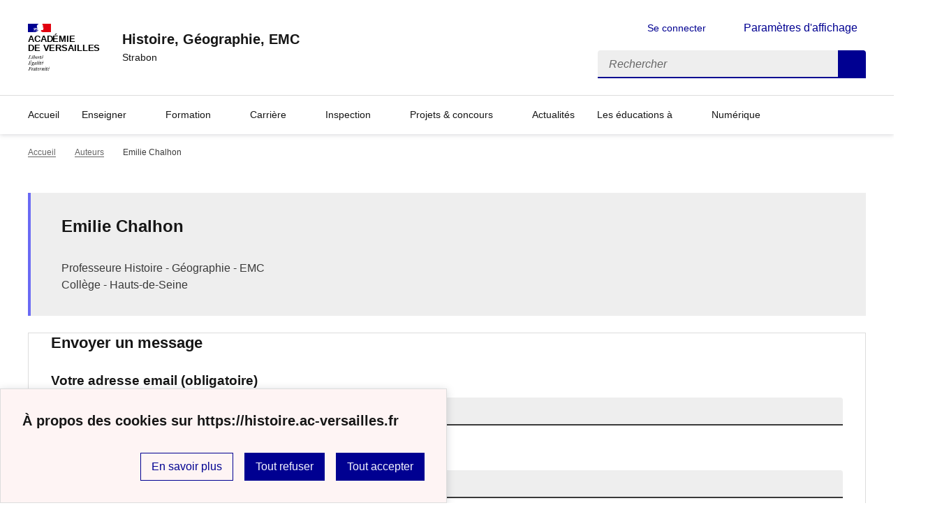

--- FILE ---
content_type: text/html; charset=utf-8
request_url: https://histoire.ac-versailles.fr/spip.php?auteur299
body_size: 7905
content:
<!DOCTYPE html>
<html dir="ltr" lang="fr" class="ltr fr no-js" data-fr-scheme="system">
<head>
	<script type='text/javascript'>/*<![CDATA[*/(function(H){H.className=H.className.replace(/\bno-js\b/,'js')})(document.documentElement);/*]]>*/</script>
	<title>Histoire, Géographie, EMC - Strabon</title>
	<meta name="description" content="Le site Strabon propose ressources, actualit&#233;s et services d&#039;ordre administratif, disciplinaire, scientifique et p&#233;dagogique aux enseignants (...)" />
	<meta http-equiv="Content-Type" content="text/html; charset=utf-8" />
<meta name="viewport" content="width=device-width, initial-scale=1" />


<link rel="alternate" type="application/rss+xml" title="Syndiquer tout le site" href="spip.php?page=backend" />


<!-- compact [
	squelettes-dist/css/spip.css?1724149392
	plugins-dist/mediabox/lib/lity/lity.css?1724149388
	plugins-dist/mediabox/lity/css/lity.mediabox.css?1724149388
	plugins-dist/mediabox/lity/skins/_simple-dark/lity.css?1724149388
	plugins-dist/porte_plume/css/barre_outils.css?1724149390
	local/cache-css/cssdyn-css_barre_outils_icones_css-4930b844.css?1734430354
	plugins/nuage/css/nuage.css
	plugins/socialtags/socialtags.css?1658262206
	plugins/agenda/css/spip.agenda.css
	plugins/oembed/css/oembed.css?1669195641
	plugins/player/css/player.css?1651580338
	plugins/squelette-dsfr/dsfr/dsfr.min.css?1706821925
	plugins/squelette-dsfr/dsfr/utility/utility.main.css?1706821925
	plugins/squelette-dsfr/dsfr/dsfr.spip.css?1706821925
	sites/histoire.ac-versailles.fr/squelettes/dsfr/perso.css?1734013350
] 97.6% -->
<link rel='stylesheet' href='local/cache-css/7278fb59a3cd4e6e2908099590d91947.css?1734431157' type='text/css' /><script type="text/javascript">/* <![CDATA[ */
var mediabox_settings={"auto_detect":true,"ns":"box","tt_img":true,"sel_g":"#documents_portfolio a[type='image\/jpeg'],#documents_portfolio a[type='image\/png'],#documents_portfolio a[type='image\/gif']","sel_c":".mediabox","str_ssStart":"Diaporama","str_ssStop":"Arr\u00eater","str_cur":"{current}\/{total}","str_prev":"Pr\u00e9c\u00e9dent","str_next":"Suivant","str_close":"Fermer","str_loading":"Chargement\u2026","str_petc":"Taper \u2019Echap\u2019 pour fermer","str_dialTitDef":"Boite de dialogue","str_dialTitMed":"Affichage d\u2019un media","splash_url":"","lity":{"skin":"_simple-dark","maxWidth":"90%","maxHeight":"90%","minWidth":"400px","minHeight":"","slideshow_speed":"2500","opacite":"0.9","defaultCaptionState":"expanded"}};
/* ]]> */</script>
<!-- insert_head_css -->



















<!-- compact [
	prive/javascript/jquery.js?1724149386
	prive/javascript/jquery.form.js?1724149386
	prive/javascript/jquery.autosave.js?1724149386
	prive/javascript/jquery.placeholder-label.js?1724149386
	prive/javascript/ajaxCallback.js?1724149386
	prive/javascript/js.cookie.js?1724149386
	plugins-dist/mediabox/lib/lity/lity.js?1724149388
	plugins-dist/mediabox/lity/js/lity.mediabox.js?1724149388
	plugins-dist/mediabox/javascript/spip.mediabox.js?1724149388
	plugins-dist/porte_plume/javascript/jquery.markitup_pour_spip.js?1724149390
	plugins-dist/porte_plume/javascript/jquery.previsu_spip.js?1724149390
	local/cache-js/jsdyn-javascript_porte_plume_start_js-190bd75a.js?1734430354
	prive/javascript/js.cookie.js?1724149386
	local/cache-js/jsdyn-socialtags_js-7419e7b1.js?1734430354
	local/cache-js/jsdyn-jquery_cookiebar_js-0cfa0113.js?1734430354
	plugins/squelette-dsfr/js/jquery.cookiebar.call.js
] 55.8% -->
<script type='text/javascript' src='local/cache-js/73cc0188fd0a0032d498abbc8ca4ba34.js?1734430354'></script>










<!-- insert_head -->








<link rel="alternate" type="application/json+oembed" href="https://histoire.ac-versailles.fr/oembed.api/?format=json&amp;url=https%3A%2F%2Fhistoire.ac-versailles.fr%2Fspip.php%3Fauteur299" />






<meta name="generator" content="SPIP 4.1.18" />





<meta name="theme-color" content="#000091"><!-- Défini la couleur de thème du navigateur (Safari/Android) -->
<link rel="apple-touch-icon" href="plugins/squelette-dsfr/favicon/apple-touch-icon.png"><!-- 180×180 -->
<link rel="icon" href="plugins/squelette-dsfr/favicon/favicon.svg" type="image/svg+xml">
<link rel="shortcut icon" href="plugins/squelette-dsfr/favicon/favicon.ico" type="image/x-icon"><!-- 32×32 -->
<link rel="manifest" href="plugins/squelette-dsfr/favicon/manifest.webmanifest" crossorigin="use-credentials"></head>

<body id="top"  class="pas_surlignable page_auteur ">
<header role="banner" class="fr-header">
    <div class="fr-header__body">
        <div class="fr-container">
            <div class="fr-header__body-row">
                <div class="fr-header__brand fr-enlarge-link">
                    <div class="fr-header__brand-top">
                        <div class="fr-header__logo">
                            <p class="fr-logo">
                                Académie<br>de Versailles
								
                            </p>
                        </div>
                        
                        <div class="fr-header__navbar">
                            <button class="fr-btn--search fr-btn" data-fr-opened="false" aria-controls="modal-recherche" title="Rechercher">
                                Rechercher
                            </button>
                            <button class="fr-btn--menu fr-btn" data-fr-opened="false" aria-controls="modal-menu" aria-haspopup="menu" title="Menu" id="fr-btn-menu-mobile-3">
                                Menu
                            </button>
                        </div>
                    </div>
                    <div class="fr-header__service">
                        <a href="https://histoire.ac-versailles.fr" title="Accueil - Histoire, Géographie, EMC"   aria-label="revenir à l'accueil du site">
                            <p class="fr-header__service-title">Histoire, Géographie, EMC</p>
                        </a>
                        <p class="fr-header__service-tagline">Strabon</p>
                    </div>
                </div>
                <div class="fr-header__tools">
                    <div class="fr-header__tools-links">
                        <ul class="fr-btns-group">
                             
                             <li>
                            <a class="fr-btn fr-fi-lock-line" href="spip.php?page=login&amp;url=spip.php%3Fauteur299" aria-label="ouvrir le formulaire de connexion" title="connexion" rel="nofollow">Se connecter</a>
                            </li>
                            
                            
                            
							<li>
								<button class="fr-link fr-fi-theme-fill fr-link--icon-left fr-pt-0" aria-controls="fr-theme-modal" data-fr-opened="false" aria-label="Changer les paramêtres d'affichage" title="Paramètres d'affichage">Paramètres d'affichage</button>
							</li>
                        </ul>
                    </div>
                    <div class="fr-header__search fr-modal" id="modal-recherche">
                        <div class="fr-container fr-container-lg--fluid">
                            <button class="fr-btn--close fr-btn" aria-controls="modal-recherche">Fermer</button>
                                <form action="spip.php?page=recherche" method="get">
	<div class="fr-search-bar" id="formulaire_recherche" role="search">
		<input name="page" value="recherche" type="hidden"
/>

		
		<label for="recherche" class="fr-label">Rechercher :</label>
		<input type="search" class="fr-input" size="10" placeholder="Rechercher" name="recherche" id="recherche" accesskey="4" autocapitalize="off" autocorrect="off"
		/><button type="submit" class="fr-btn" value="Rechercher" title="Rechercher" />


</div>
</form>

                        </div>
                    </div>
                </div>
            </div>
        </div>
    </div>
    <div class="fr-header__menu fr-modal" id="modal-menu" aria-labelledby="fr-btn-menu-mobile-1">
        <div class="fr-container">
            <button class="fr-btn--close fr-btn" aria-controls="modal-menu">Fermer</button>
            <div class="fr-header__menu-links"></div>
			   <nav class="fr-nav" id="header-navigation" role="navigation" aria-label="Menu principal">
    <ul class="fr-nav__list">
        <li class="fr-nav__item active">
            <a class="fr-nav__link active" href="https://histoire.ac-versailles.fr" target="_self"    aria-label="Revenir à la page d'accueil" title="Accueil">Accueil</a>
        </li>

        
        <li class="fr-nav__item  ">
            
                <button class="fr-nav__btn" aria-expanded="false" aria-controls="menu-179"   >Enseigner</button>
                <div class="fr-collapse fr-menu" id="menu-179">
                    <ul class="fr-menu__list">
                        <li>
                            <a class="fr-nav__link fr-text--light"  aria-label="Ouvrir la rubrique Enseigner" title="Enseigner" href="spip.php?rubrique179" target="_self" ><i>Voir toute la rubrique</i></a>
                        </li>
            
                        <li>
                            <a class="fr-nav__link"  aria-label="Ouvrir la rubrique Collège" title="Collège" href="spip.php?rubrique202" target="_self" >Collège</a>
                        </li>
            
                        <li>
                            <a class="fr-nav__link"  aria-label="Ouvrir la rubrique Lycée " title="Lycée " href="spip.php?rubrique203" target="_self" >Lycée </a>
                        </li>
            
                        <li>
                            <a class="fr-nav__link"  aria-label="Ouvrir la rubrique Examens" title="Examens" href="spip.php?rubrique414" target="_self" >Examens</a>
                        </li>
            
                        <li>
                            <a class="fr-nav__link"  aria-label="Ouvrir la rubrique En DNL HG" title="En DNL HG" href="spip.php?rubrique215" target="_self" >En DNL HG</a>
                        </li>
            
                        <li>
                            <a class="fr-nav__link"  aria-label="Ouvrir la rubrique Travailler l&#8217;oral" title="Travailler l&#8217;oral" href="spip.php?rubrique422" target="_self" >Travailler l&#8217;oral</a>
                        </li>
            
                        <li>
                            <a class="fr-nav__link"  aria-label="Ouvrir la rubrique Travailler / évaluer l&#8217;écrit" title="Travailler / évaluer l&#8217;écrit" href="spip.php?rubrique424" target="_self" >Travailler / évaluer l&#8217;écrit</a>
                        </li>
            
                        <li>
                            <a class="fr-nav__link"  aria-label="Ouvrir la rubrique Dans la classe&nbsp;!" title="Dans la classe&nbsp;!" href="spip.php?rubrique442" target="_self" >Dans la classe&nbsp;!</a>
                        </li>
            
                    </ul>
                </div>
            
        </li>
        
        <li class="fr-nav__item  ">
            
                <button class="fr-nav__btn" aria-expanded="false" aria-controls="menu-416"   >Formation</button>
                <div class="fr-collapse fr-menu" id="menu-416">
                    <ul class="fr-menu__list">
                        <li>
                            <a class="fr-nav__link fr-text--light"  aria-label="Ouvrir la rubrique Formation" title="Formation" href="spip.php?rubrique416" target="_self" ><i>Voir toute la rubrique</i></a>
                        </li>
            
                        <li>
                            <a class="fr-nav__link"  aria-label="Ouvrir la rubrique Formation continue " title="Formation continue " href="spip.php?rubrique191" target="_self" >Formation continue </a>
                        </li>
            
                        <li>
                            <a class="fr-nav__link"  aria-label="Ouvrir la rubrique Parcours d&#8217;autoformation" title="Parcours d&#8217;autoformation" href="spip.php?rubrique425" target="_self" >Parcours d&#8217;autoformation</a>
                        </li>
            
                        <li>
                            <a class="fr-nav__link"  aria-label="Ouvrir la rubrique Veille scientifique" title="Veille scientifique" href="spip.php?rubrique293" target="_self" >Veille scientifique</a>
                        </li>
            
                        <li>
                            <a class="fr-nav__link"  aria-label="Ouvrir la rubrique Dossiers thématiques" title="Dossiers thématiques" href="spip.php?rubrique135" target="_self" >Dossiers thématiques</a>
                        </li>
            
                    </ul>
                </div>
            
        </li>
        
        <li class="fr-nav__item  ">
            
                <button class="fr-nav__btn" aria-expanded="false" aria-controls="menu-173"   >Carrière</button>
                <div class="fr-collapse fr-menu" id="menu-173">
                    <ul class="fr-menu__list">
                        <li>
                            <a class="fr-nav__link fr-text--light"  aria-label="Ouvrir la rubrique Carrière" title="Carrière" href="spip.php?rubrique173" target="_self" ><i>Voir toute la rubrique</i></a>
                        </li>
            
                        <li>
                            <a class="fr-nav__link"  aria-label="Ouvrir la rubrique Profs-chercheurs" title="Profs-chercheurs" href="spip.php?rubrique443" target="_self" >Profs-chercheurs</a>
                        </li>
            
                        <li>
                            <a class="fr-nav__link"  aria-label="Ouvrir la rubrique Agrégation interne" title="Agrégation interne" href="spip.php?rubrique226" target="_self" >Agrégation interne</a>
                        </li>
            
                        <li>
                            <a class="fr-nav__link"  aria-label="Ouvrir la rubrique Certifications complémentaires" title="Certifications complémentaires" href="spip.php?rubrique118" target="_self" >Certifications complémentaires</a>
                        </li>
            
                        <li>
                            <a class="fr-nav__link"  aria-label="Ouvrir la rubrique CAFFA" title="CAFFA" href="spip.php?rubrique423" target="_self" >CAFFA</a>
                        </li>
            
                        <li>
                            <a class="fr-nav__link"  aria-label="Ouvrir la rubrique Enseignants contractuels" title="Enseignants contractuels" href="spip.php?rubrique456" target="_self" >Enseignants contractuels</a>
                        </li>
            
                        <li>
                            <a class="fr-nav__link"  aria-label="Ouvrir la rubrique Capes interne" title="Capes interne" href="spip.php?rubrique427" target="_self" >Capes interne</a>
                        </li>
            
                    </ul>
                </div>
            
        </li>
        
        <li class="fr-nav__item  ">
            
                <button class="fr-nav__btn" aria-expanded="false" aria-controls="menu-186"   >Inspection</button>
                <div class="fr-collapse fr-menu" id="menu-186">
                    <ul class="fr-menu__list">
                        <li>
                            <a class="fr-nav__link fr-text--light"  aria-label="Ouvrir la rubrique Inspection" title="Inspection" href="spip.php?rubrique186" target="_self" ><i>Voir toute la rubrique</i></a>
                        </li>
            
                        <li>
                            <a class="fr-nav__link"  aria-label="Ouvrir la rubrique Lettres de l&#8217;inspection" title="Lettres de l&#8217;inspection" href="spip.php?rubrique295" target="_self" >Lettres de l&#8217;inspection</a>
                        </li>
            
                        <li>
                            <a class="fr-nav__link"  aria-label="Ouvrir la rubrique Relations avec l&#8217;Inspection" title="Relations avec l&#8217;Inspection" href="spip.php?rubrique189" target="_self" >Relations avec l&#8217;Inspection</a>
                        </li>
            
                    </ul>
                </div>
            
        </li>
        
        <li class="fr-nav__item  ">
            
                <button class="fr-nav__btn" aria-expanded="false" aria-controls="menu-133"   >Projets &amp; concours</button>
                <div class="fr-collapse fr-menu" id="menu-133">
                    <ul class="fr-menu__list">
                        <li>
                            <a class="fr-nav__link fr-text--light"  aria-label="Ouvrir la rubrique Projets &amp; concours" title="Projets &amp; concours" href="spip.php?rubrique133" target="_self" ><i>Voir toute la rubrique</i></a>
                        </li>
            
                        <li>
                            <a class="fr-nav__link"  aria-label="Ouvrir la rubrique Voix du monde" title="Voix du monde" href="spip.php?rubrique284" target="_self" >Voix du monde</a>
                        </li>
            
                        <li>
                            <a class="fr-nav__link"  aria-label="Ouvrir la rubrique Faites visiter votre quartier en LVE" title="Faites visiter votre quartier en LVE" href="spip.php?rubrique407" target="_self" >Faites visiter votre quartier en LVE</a>
                        </li>
            
                        <li>
                            <a class="fr-nav__link"  aria-label="Ouvrir la rubrique Concours civiques et mémoriels" title="Concours civiques et mémoriels" href="spip.php?rubrique418" target="_self" >Concours civiques et mémoriels</a>
                        </li>
            
                        <li>
                            <a class="fr-nav__link"  aria-label="Ouvrir la rubrique Travailler avec des partenaires " title="Travailler avec des partenaires " href="spip.php?rubrique421" target="_self" >Travailler avec des partenaires </a>
                        </li>
            
                        <li>
                            <a class="fr-nav__link"  aria-label="Ouvrir la rubrique Ce que font nos élèves" title="Ce que font nos élèves" href="spip.php?rubrique171" target="_self" >Ce que font nos élèves</a>
                        </li>
            
                        <li>
                            <a class="fr-nav__link"  aria-label="Ouvrir la rubrique Autour de l&#8217;affaire Dreyfus" title="Autour de l&#8217;affaire Dreyfus" href="spip.php?rubrique470" target="_self" >Autour de l&#8217;affaire Dreyfus</a>
                        </li>
            
                        <li>
                            <a class="fr-nav__link"  aria-label="Ouvrir la rubrique Le Passeport éducdroit" title="Le Passeport éducdroit" href="spip.php?rubrique463" target="_self" >Le Passeport éducdroit</a>
                        </li>
            
                        <li>
                            <a class="fr-nav__link"  aria-label="Ouvrir la rubrique Subventions" title="Subventions" href="spip.php?rubrique439" target="_self" >Subventions</a>
                        </li>
            
                        <li>
                            <a class="fr-nav__link"  aria-label="Ouvrir la rubrique Une année de panthéonisations " title="Une année de panthéonisations " href="spip.php?rubrique492" target="_self" >Une année de panthéonisations </a>
                        </li>
            
                    </ul>
                </div>
            
        </li>
        
        <li class="fr-nav__item  ">
            
            <a class="fr-nav__link "  aria-label="Ouvrir la rubrique Actualités" title="Actualités" href="spip.php?rubrique405" target="_self"   >Actualités</a>
            
        </li>
        
        <li class="fr-nav__item  ">
            
                <button class="fr-nav__btn" aria-expanded="false" aria-controls="menu-483"   >Les éducations à</button>
                <div class="fr-collapse fr-menu" id="menu-483">
                    <ul class="fr-menu__list">
                        <li>
                            <a class="fr-nav__link fr-text--light"  aria-label="Ouvrir la rubrique Les éducations à" title="Les éducations à" href="spip.php?rubrique483" target="_self" ><i>Voir toute la rubrique</i></a>
                        </li>
            
                        <li>
                            <a class="fr-nav__link"  aria-label="Ouvrir la rubrique Education à la défense" title="Education à la défense" href="spip.php?rubrique485" target="_self" >Education à la défense</a>
                        </li>
            
                        <li>
                            <a class="fr-nav__link"  aria-label="Ouvrir la rubrique Égalité filles-garçons" title="Égalité filles-garçons" href="spip.php?rubrique490" target="_self" >Égalité filles-garçons</a>
                        </li>
            
                        <li>
                            <a class="fr-nav__link"  aria-label="Ouvrir la rubrique EMI" title="EMI" href="spip.php?rubrique445" target="_self" >EMI</a>
                        </li>
            
                    </ul>
                </div>
            
        </li>
        
        <li class="fr-nav__item  ">
            
                <button class="fr-nav__btn" aria-expanded="false" aria-controls="menu-356"   >Numérique</button>
                <div class="fr-collapse fr-menu" id="menu-356">
                    <ul class="fr-menu__list">
                        <li>
                            <a class="fr-nav__link fr-text--light"  aria-label="Ouvrir la rubrique Numérique" title="Numérique" href="spip.php?rubrique356" target="_self" ><i>Voir toute la rubrique</i></a>
                        </li>
            
                        <li>
                            <a class="fr-nav__link"  aria-label="Ouvrir la rubrique TraAM" title="TraAM" href="spip.php?rubrique446" target="_self" >TraAM</a>
                        </li>
            
                        <li>
                            <a class="fr-nav__link"  aria-label="Ouvrir la rubrique Lettres ÉduNum HG" title="Lettres ÉduNum HG" href="spip.php?rubrique457" target="_self" >Lettres ÉduNum HG</a>
                        </li>
            
                        <li>
                            <a class="fr-nav__link"  aria-label="Ouvrir la rubrique Outils et ressources " title="Outils et ressources " href="spip.php?rubrique358" target="_self" >Outils et ressources </a>
                        </li>
            
                        <li>
                            <a class="fr-nav__link"  aria-label="Ouvrir la rubrique Cartographier avec le numérique" title="Cartographier avec le numérique" href="spip.php?rubrique357" target="_self" >Cartographier avec le numérique</a>
                        </li>
            
                        <li>
                            <a class="fr-nav__link"  aria-label="Ouvrir la rubrique E-education" title="E-education" href="spip.php?rubrique318" target="_self" >E-education</a>
                        </li>
            
                        <li>
                            <a class="fr-nav__link"  aria-label="Ouvrir la rubrique &#127919; Un outil, une appli, une séquence" title="&#127919; Un outil, une appli, une séquence" href="spip.php?rubrique486" target="_self" >&#127919; Un outil, une appli, une séquence</a>
                        </li>
            
                        <li>
                            <a class="fr-nav__link"  aria-label="Ouvrir la rubrique Intelligence artificielle" title="Intelligence artificielle" href="spip.php?rubrique484" target="_self" >Intelligence artificielle</a>
                        </li>
            
                    </ul>
                </div>
            
        </li>
        
    </ul>
</nav> 
			
        </div>
    </div>
</header>
<main id="main" role="main" class="fr-pb-6w">

		<div class="fr-container ">

			<nav role="navigation" class="fr-breadcrumb" aria-label="vous êtes ici :">
				<button class="fr-breadcrumb__button" aria-expanded="false" aria-controls="breadcrumb-1">Voir le fil d’Ariane</button>
				<div class="fr-collapse" id="breadcrumb-1">
					<ol class="fr-breadcrumb__list">
						<li><a class="fr-breadcrumb__link" title="Accueil du site" aria-label="revenir à l'accueil du site"  href="https://histoire.ac-versailles.fr/">Accueil</a></li>
						<li><a class="fr-breadcrumb__link" href="#">Auteurs</a>
						</li>
						<li><a class="fr-breadcrumb__link" aria-current="page">Emilie Chalhon</a></li>
					</ol>
				</div>
			</nav>

			<div class="fr-callout fr-mt-4w">
				
				<p class="fr-callout__title">Emilie Chalhon</p>
				<p class="fr-callout__text fr-mt-4w">
				<p>Professeure Histoire - Géographie - EMC<br class="autobr" />
Collège - Hauts-de-Seine</p>
			</p>
			</div>
			<div class="formulaire_spip formulaire_ecrire_auteur ajax" id="formulaire_ecrire_auteur_299">


	
	


 
<form method="post" action="/spip.php?auteur299#formulaire_ecrire_auteur_299">
	
	<span class="form-hidden"><input name="id_auteur" value="299" type="hidden"
/><input name="page" value="auteur" type="hidden"
/><input name='formulaire_action' type='hidden'
		value='ecrire_auteur' /><input name='formulaire_action_args' type='hidden'
		value='jCntojwa8dY5NIj0xhsE5M9rJ3HpDN72GcnZEtmrRazqfqMpYQNAHpz9YyMz3ERtezw+IFFGfBxwyGxPA2LMZqWEvXGTu1M0i6vp9v43E1/CJhLPwdI6CdQoKPXMiwuNcOJF0MJBSmQEdPXEqXwIztW6EMMxs1AwmVJD' /><input name='formulaire_action_sign' type='hidden'
		value='' /><input type='hidden' name='_jeton' value='a3078525a9efb07a093f70d8fffc7d1b999b9f0226765e1615476dcfd1f7f715' /></span>
	
	
	
	<div class="fr-card"> <div class="fr-card__body">
		<h5 class="fr-h5">Envoyer un message</h5>
		<div class="fr-input-group editer-groupe">
			<div class="fr-input-group ">
				<label class="fr-label" for="email_message_auteur_299">
					Votre adresse email <strong>(obligatoire)</strong>
				</label>
				<input class="fr-input " aria-describedby="text-input-error-desc-error" type="text" id="email_message_auteur_299" name="email_message_auteur" value="">
				
			</div>

			<div class="fr-input-group ">
				<label class="fr-label" for="sujet_message_auteur_299">
					Sujet <strong>(obligatoire)</strong>
				</label>
				<input class="fr-input " aria-describedby="text-input-error-desc-error" type="text" id="sujet_message_auteur_299" name="sujet_message_auteur" value="">
				
			</div>


			<div class="fr-input-group ">
				<label class="fr-label" for="texte_message_auteur_299">
					Texte de votre message <strong>(obligatoire)</strong>
				</label>
				<textarea class="fr-input" id="texte_message_auteur_299" name="texte_message_auteur" rows="10" required="required"></textarea>
					
			</div>



		</div>
	</div></div>
	
	<p style="display: none;">
		<label for="nobot">Veuillez laisser ce champ vide :</label>
		<input type="text" class="text" name="nobot" id="nobot" value="" size="10" />
	</p>
	<p class="boutons fr-mt-4w"><input type="submit" class="fr-btn" name="valide" value="Envoyer un message" /></p>
<div class="editer saisie_session_email" style="display: none;">
	<label for="give_me_your_email">Veuillez laisser ce champ vide :</label>
	<input type="text" class="text email" name="email_nobot" id="give_me_your_email" value="" size="10" />
</div></form>

</div>


		</div>



</main>

<!-- footer avec partenaires -->
 <div class="fr-container">

<div class="fr-share fr-mt-5w">
	<div class="fr-container">
	<p class="fr-share__title">Partager la page</p>
	<ul class="fr-share__group">
		<li>
			<a class="fr-share__link fr-share__link--facebook" title="Partager sur Facebook - nouvelle fenêtre" href="https://www.facebook.com/sharer.php?u=https://histoire.ac-versailles.fr/spip.php?auteur299" target="_blank" rel="noopener" onclick="window.open(this.href,'Partager sur Facebook','toolbar=no,location=yes,status=no,menubar=no,scrollbars=yes,resizable=yes,width=600,height=450'); event.preventDefault();">Partager sur Facebook</a>
		</li>
		<li>
			<!-- Les paramètres de la reqûete doivent être URI-encodés (ex: encodeURIComponent() en js) -->
			<a class="fr-share__link fr-share__link--twitter" title="Partager sur Twitter - nouvelle fenêtre" href="https://twitter.com/intent/tweet?url=https://histoire.ac-versailles.fr/spip.php?auteur299&text=Emilie Chalhon&via=[À MODIFIER - via]&hashtags=[À MODIFIER - hashtags]" target="_blank" rel="noopener" onclick="window.open(this.href,'Partager sur Twitter','toolbar=no,location=yes,status=no,menubar=no,scrollbars=yes,resizable=yes,width=600,height=420'); event.preventDefault();">Partager sur Twitter</a>
		</li>
		<li>
			<a class="fr-share__link fr-share__link--linkedin" title="Partager sur LinkedIn - nouvelle fenêtre" href="https://www.linkedin.com/shareArticle?url=https://histoire.ac-versailles.fr/spip.php?auteur299&title=Emilie Chalhon" target="_blank" rel="noopener" onclick="window.open(this.href,'Partager sur LinkedIn','toolbar=no,location=yes,status=no,menubar=no,scrollbars=yes,resizable=yes,width=550,height=550'); event.preventDefault();">Partager sur LinkedIn</a>
		</li>
		<li>
			<a class="fr-share__link fr-share__link--mail" href="mailto:?subject=Emilie Chalhon&body=Voir cette page du site Histoire, Géographie, EMC : https://histoire.ac-versailles.fr/spip.php?auteur299" title="Partager par email" target="_blank">Partager par email</a>
		</li>
		<li>
			<button class="fr-share__link fr-share__link--copy" title="Copier dans le presse-papier" onclick="navigator.clipboard.writeText(window.location);alert('Adresse copiée dans le presse papier.');">Copier dans le presse-papier</button>
		</li>
	</ul>
</div>
</div></div>


<footer class="fr-footer fr-pb-3w" role="contentinfo" id="footer-1060">
    <div class="fr-container">
        <div class="fr-footer__body">
            <div class="fr-footer__brand fr-enlarge-link">
                <a href="https://histoire.ac-versailles.fr" title="Retour à l’accueil"   aria-label="Revenir à l'accueil du site">
                    <p class="fr-logo">
                        Académie<br>de Versailles
                    </p>
                </a>
            </div>
            <div class="fr-footer__content">
                <p class="fr-footer__content-desc"> 2006 - 2025 Histoire, Géographie, EMC</p>
                <ul class="fr-footer__content-list">
                    
                    <li class="fr-footer__content-item">
                        <a class="fr-footer__content-link" target="_blank" href="https://drane-versailles.region-academique-idf.fr/" title="Ouvrir le site DRANE | Versailles"   aria-label="ouvrir le site DRANE | Versailles">DRANE | Versailles</a>
                    </li>
                    
                    <li class="fr-footer__content-item">
                        <a class="fr-footer__content-link" target="_blank" href="https://magistere.education.fr/ac-versailles/" title="Ouvrir le site M@gistere "   aria-label="ouvrir le site M@gistere ">M@gistere </a>
                    </li>
                    
                    <li class="fr-footer__content-item">
                        <a class="fr-footer__content-link" target="_blank" href="https://eduscol.education.fr/692/les-travaux-academiques-mutualises-traam" title="Ouvrir le site Les travaux académiques mutualisés (TraAM)&nbsp;: des laboratoires de pratiques numériques | éduscol | Ministère de l&#8217;Education Nationale et de la Jeunesse | Direction générale de l&#8217;enseignement scolaire"   aria-label="ouvrir le site Les travaux académiques mutualisés (TraAM)&nbsp;: des laboratoires de pratiques numériques | éduscol | Ministère de l&#8217;Education Nationale et de la Jeunesse | Direction générale de l&#8217;enseignement scolaire">Les travaux académiques mutualisés (TraAM)&nbsp;: des laboratoires de pratiques numériques | éduscol | Ministère de l&#8217;Education Nationale et de la Jeunesse | Direction générale de l&#8217;enseignement scolaire</a>
                    </li>
                    
                    <li class="fr-footer__content-item">
                        <a class="fr-footer__content-link" target="_blank" href="https://eduscol.education.fr/2329/histoire-geographie" title="Ouvrir le site Histoire-géographie | éduscol | Ministère de l&#8217;Education Nationale et de la Jeunesse | Direction générale de l&#8217;enseignement scolaire"   aria-label="ouvrir le site Histoire-géographie | éduscol | Ministère de l&#8217;Education Nationale et de la Jeunesse | Direction générale de l&#8217;enseignement scolaire">Histoire-géographie | éduscol | Ministère de l&#8217;Education Nationale et de la Jeunesse | Direction générale de l&#8217;enseignement scolaire</a>
                    </li>
                    
                </ul>
            </div>
        </div>
		
        <div class="fr-footer__bottom">
            <ul class="fr-footer__bottom-list">
                <li class="fr-footer__bottom-item">
                    <a class="fr-footer__bottom-link" href="spip.php?page=plan"  title="Plan du site" aria-label="ouvrir le plan du site">Plan du site</a>
                </li>
				 
				<li class="fr-footer__bottom-item">
					<a class="fr-footer__bottom-link" href="spip.php?page=contact"  title="Contact" aria-label="ouvrir le formulaire de contact">Nous contacter</a>
				</li>
				
                <li class="fr-footer__bottom-item">
                    <a class="fr-footer__bottom-link" href="#">Accessibilité : partiellement conforme</a>
                </li>
                <li class="fr-footer__bottom-item">
                    <a class="fr-footer__bottom-link" href="spip.php?page=mentions"  title="Mentions" aria-label="voir les mentions légales">Mentions légales</a>
                </li>
                
                
				<li class="fr-footer__bottom-item">
					<button class="fr-footer__bottom-link fr-fi-theme-fill fr-link--icon-left" aria-controls="fr-theme-modal" data-fr-opened="false" title="Modifier les paramêtres d'affichage">Paramètres d'affichage</button>
				</li>
				<li class="fr-footer__bottom-item">
					<a class="fr-footer__bottom-link fr-fi-rss-line fr-link--icon-left" href="spip.php?page=backend" title="S'abonner au flux RSS">Flux RSS</a>
				</li>
            </ul>
			

        </div>
    </div>
</footer>



<dialog id="fr-theme-modal" class="fr-modal" role="dialog" aria-labelledby="fr-theme-modal-title">
	<div class="fr-container fr-container--fluid fr-container-md">
		<div class="fr-grid-row fr-grid-row--center">
			<div class="fr-col-12 fr-col-md-8 ">
				<div class="fr-modal__body">
					<div class="fr-modal__header">
						<button class="fr-link--close fr-link" aria-controls="fr-theme-modal">Fermer</button>
					</div>
					<div class="fr-modal__content">
						<h1 id="fr-theme-modal-title" class="fr-modal__title">
							Paramètres d’affichage
						</h1>
						<p>Choisissez un thème pour personnaliser l’apparence du site.</p>
						<div class="fr-grid-row fr-grid-row--gutters">
							<div class="fr-col">
								<div id="fr-display" class="fr-form-group fr-display">
									<div class="fr-form-group">
										<fieldset class="fr-fieldset">
											<div class="fr-fieldset__content">
												<div class="fr-radio-group fr-radio-rich">
													<input value="light" type="radio" id="fr-radios-theme-light" name="fr-radios-theme">
													<label class="fr-label" for="fr-radios-theme-light">Thème clair
													</label>
													<div class="fr-radio-rich__img" data-fr-inject-svg>
														<img src="plugins/squelette-dsfr/img/light.svg" alt="">
														<!-- L’alternative de l’image (attribut alt) doit rester vide car l’image est illustrative et ne doit pas être restituée aux technologies d’assistance -->
													</div>
												</div>
												<div class="fr-radio-group fr-radio-rich">
													<input value="dark" type="radio" id="fr-radios-theme-dark" name="fr-radios-theme">
													<label class="fr-label" for="fr-radios-theme-dark">Thème sombre
													</label>
													<div class="fr-radio-rich__img" data-fr-inject-svg>
														<img src="plugins/squelette-dsfr/img/dark.svg" alt="">
														<!-- L’alternative de l’image (attribut alt) doit rester vide car l’image est illustrative et ne doit pas être restituée aux technologies d’assistance -->
													</div>
												</div>
												<div class="fr-radio-group fr-radio-rich">
													<input value="system" type="radio" id="fr-radios-theme-system" name="fr-radios-theme">
													<label class="fr-label" for="fr-radios-theme-system">Système
														<span class="fr-hint-text">Utilise les paramètres système.</span>
													</label>
													<div class="fr-radio-rich__img" data-fr-inject-svg>
														<img src="plugins/squelette-dsfr/img/system.svg" alt="">
														<!-- L’alternative de l’image (attribut alt) doit rester vide car l’image est illustrative et ne doit pas être restituée aux technologies d’assistance -->
													</div>
												</div>
											</div>
										</fieldset>
									</div>
								</div>

							</div>
							<div class="fr-col">
								<div id="fr-display2" class="fr-form-group fr-display">
									<div class="fr-form-group">
										<fieldset class="fr-fieldset">
											<div class="fr-fieldset__content">
												<div class="fr-radio-group fr-radio-rich">
													<input value="light" type="radio" id="fr-radios-dyslexic-non" name="fr-radios-dyslexic"
																												checked
																											>
													<label class="fr-label marianne" for="fr-radios-dyslexic-non">Police Marianne
													</label>
													<div class="fr-radio-rich__img" data-fr-inject-svg>
														<h1 class="fr-text-center fr-width-100 fr-mt-2w marianne">AB</h1>
														<!-- L’alternative de l’image (attribut alt) doit rester vide car l’image est illustrative et ne doit pas être restituée aux technologies d’assistance -->
													</div>
												</div>
												<div class="fr-radio-group fr-radio-rich">
													<input value="dark" type="radio" id="fr-radios-dyslexic-oui" name="fr-radios-dyslexic"
																										>
													<label class="fr-label dyslexic" for="fr-radios-dyslexic-oui">Police OpenDyslexic
													</label>
													<div class="fr-radio-rich__img" data-fr-inject-svg>
														<h1 class="fr-text-center fr-width-100 fr-mt-2w dyslexic">AB</h1>
														<!-- L’alternative de l’image (attribut alt) doit rester vide car l’image est illustrative et ne doit pas être restituée aux technologies d’assistance -->
													</div>
												</div>

											</div>
										</fieldset>
									</div>
								</div>

							</div>
						</div>
					</div>
				</div>
			</div>
		</div>
	</div>
</dialog>


<script>
	$('table').removeClass('spip');
</script>

<a class="fr-link fr-icon-arrow-up-fill fr-link--icon-right fr-pr-2w fr-pb-2w fr-display-none" href="#top" id="backtToTop">
	Haut de page
</a>
</body>

<script type="module" src="plugins/squelette-dsfr/dsfr/dsfr.module.min.js"></script>
<script type="text/javascript" nomodule src="plugins/squelette-dsfr/dsfr/dsfr.nomodule.min.js"></script>

<script>
    document.getElementById('fr-radios-dyslexic-oui').onclick = function(){
        console.log("OpenDislexic");
        document.getElementsByTagName('body')[0].classList.add("dyslexic");
        Cookies.set("daneVersaillesDyslexic",  "oui", { expires: 15 });

    }

    document.getElementById('fr-radios-dyslexic-non').onclick = function(){
        console.log("Marianne");
        document.getElementsByTagName('body')[0].classList.remove('dyslexic');
        Cookies.set("daneVersaillesDyslexic",  "non", { expires: 15 });

    }
</script>

<script>
    // Scroll to top button appear
    jQuery(document).on('scroll', function() {
        var scrollDistance = $(this).scrollTop();
        if (scrollDistance > 100) {
            $('#backtToTop').removeClass('fr-display-none');
        } else {
            $('#backtToTop').addClass('fr-display-none');
        }
    });



</script>

</html>

